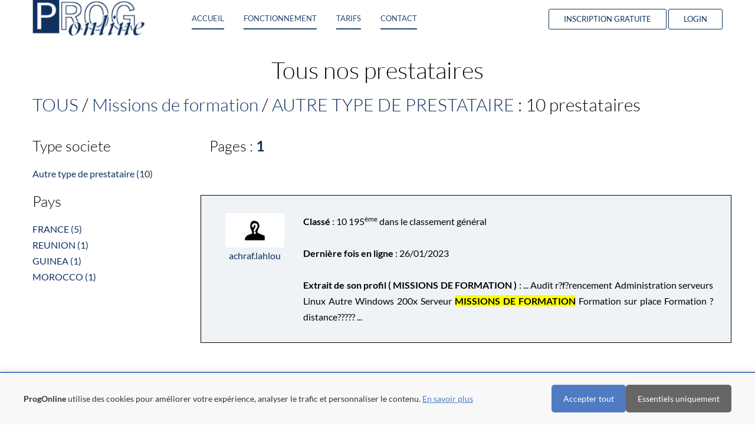

--- FILE ---
content_type: text/html; charset=ISO-8859-1
request_url: https://progonline.com/freelance-missions-de-formation---lp2-68---1.html
body_size: 7670
content:


<!doctype html>
<html lang="en">
    <head>
        <meta charset="utf-8">
        <!--[if IE]><meta http-equiv="X-UA-Compatible" content="IE=edge"><![endif]-->
        <meta name="viewport" content="width=device-width, initial-scale=1.0, maximum-scale=1.0, user-scalable=0" />
                <title>Prestataires freelance : MISSIONS DE FORMATION  AGENCE WEB</title>
        <meta name="description" content="ProgOnline : 100 000 prestataires à votre service">
        <meta name="keywords" content="">
        <meta name="author" content="">
        
        <link rel="shortcut icon" href="icon.ico" type="image/x-icon" />
        
        <!--<link href='https://fonts.googleapis.com/css?family=Lato:300,400,700' rel='stylesheet' type='text/css'>-->
        
        <link rel="stylesheet" href="assets/css/bootstrap.min.css" rel="preload" as="style" />
        <link rel="stylesheet" href="assets/css/font-awesome.min.css" rel="preload" as="style" />
        <link rel="stylesheet" href="assets/css/font-lineicons.css" rel="preload" as="style" />
        <!--<link rel="stylesheet" href="assets/css/animate.css" rel="preload" as="style" />-->
        <link rel="stylesheet" href="assets/css/style2.css" rel="preload" as="style" />
        <link rel="stylesheet" href="css/additional.css" rel="preload" as="style" />
        
        <!--[if lt IE 9]>
            <script src="assets/js/html5.js"></script>
            <script src="assets/js/respond.min.js"></script>
        <![endif]-->
        <!-- Global site tag (gtag.js) - Google Analytics -->
<script async src="https://www.googletagmanager.com/gtag/js?id=UA-151828-1">
</script>
<script>
    window.dataLayer = window.dataLayer || [];
    function gtag(){dataLayer.push(arguments);}
    gtag('js', new Date());
    gtag('config', 'UA-151828-1');
    
</script>



<!-- Global site tag (gtag.js) - Google AdWords: 1069806757 -->
<script async src="https://www.googletagmanager.com/gtag/js?id=AW-1069806757"></script>
<script>
    window.dataLayer = window.dataLayer || [];
    function gtag(){dataLayer.push(arguments);}
    gtag('js', new Date());
  
    gtag('config', 'AW-1069806757');
</script>


        <script type="text/javascript" src="assets/js/jquery-2.1.0.min.js?ver=1"></script>
    </head>

    <body id="landing-page">
        # Utilisez find avec limite de profondeur pour rÃ©duire la charge

<!-- Bandeau Cookies -->
<div id="cookie-banner" style="display:none;position:fixed;bottom:0;left:0;right:0;background:#f8f8f8;border-top:2px solid #4f7bc2;padding:20px;z-index:9999;box-shadow:0 -2px 10px rgba(0,0,0,.1);">
  <div style="max-width:1200px;margin:0 auto;display:flex;align-items:center;justify-content:space-between;flex-wrap:wrap;">
    <div style="flex:1;margin-right:20px;">
      <p style="margin:0;color:#333;font-size:14px;">
        <strong id="brand-name">Votre plateforme</strong>
        utilise des cookies pour am&eacute;liorer votre exp&eacute;rience, analyser le trafic et personnaliser le contenu.
        <a href="/visitor_mypage.php?quoi=politique_cookies" style="color:#4f7bc2;text-decoration:underline;">En savoir plus</a>
      </p>
    </div>
    <div style="display:flex;gap:10px;flex-shrink:0;">
      <button onclick="acceptAllCookies()" style="background:#4f7bc2;color:#fff;border:none;padding:10px 20px;border-radius:5px;cursor:pointer;font-size:14px;">Accepter tout</button>
      <button onclick="acceptEssentialCookies()" style="background:#666;color:#fff;border:none;padding:10px 20px;border-radius:5px;cursor:pointer;font-size:14px;">Essentiels uniquement</button>
    </div>
  </div>
</div>

<!-- IMPORTANT: bypass Rocket Loader -->
<script data-cfasync="false">
(function () {
  var KEY = 'pel_consent';           // unifiÃ© sur toutes les plateformes
  var DAYS = 180;
  var BANNER_ID = 'cookie-banner';

  function topDomain(h){
    h = h.replace(/^www\./,'');
    var p = h.split('.');
    return p.length >= 2 ? '.' + p.slice(-2).join('.') : h;
  }

  function getCookie(name){
    var m = document.cookie.match(new RegExp('(?:^|; )'+name.replace(/([.$?*|{}()[\]\\/+^])/g,'\\$1')+'=([^;]*)'));
    return m ? m[1] : null;
  }

  function getConsent(){
    var c = getCookie(KEY);
    if (c) { try { return JSON.parse(decodeURIComponent(c)); } catch(e){} }
    // compat ancien nom
    var legacy = getCookie('cookie_consent_pol') || getCookie('cookie_consent_gol') || getCookie('cookie_consent_mol');
    if (legacy) return { legacy: legacy };
    try { var ls = localStorage.getItem(KEY); if (ls) return JSON.parse(ls); } catch(e){}
    return null;
  }

  function setConsent(val){
    var value = encodeURIComponent(JSON.stringify(val||{}));
    var cookie = KEY + '=' + value
      + '; Max-Age=' + (DAYS*24*60*60)
      + '; Path=/'
      + '; SameSite=Lax'
      + '; Domain=' + topDomain(location.hostname);
    if (location.protocol === 'https:') cookie += '; Secure';
    document.cookie = cookie;
    try { localStorage.setItem(KEY, JSON.stringify(val||{})); } catch(e){}
  }

  function show(){ var el = document.getElementById(BANNER_ID); if (el) el.style.display = 'block'; }
  function hide(){ var el = document.getElementById(BANNER_ID); if (el) el.style.display = 'none'; }

  // Fonctions globales (pour les onclick)
  window.acceptAllCookies = function(){ setConsent({all:true, ts:Date.now(), v:1}); hide(); /* TODO: dÃ©marrer ici Analytics/Ads/LiveChat si tu veux les retarder */ };
  window.acceptEssentialCookies = function(){ setConsent({all:false, ts:Date.now(), v:1}); hide(); };

  // DÃ©tecte marque cÃ´tÃ© client (Ã©vite les soucis d'include / cache)
  var h = location.hostname;
  var brand = /graphistesonline/i.test(h) ? 'GraphistesOnline' : /mdevonline/i.test(h) ? 'MDevOnline' : 'ProgOnline';
  var bn = document.getElementById('brand-name'); if (bn) bn.textContent = brand;

  // Affiche/masque au chargement
  if (getConsent()) hide(); else show();
})();
</script>

        <header>
            <div class="header-holder">
            <nav class="navigation navigation-header">
                <div class="container">
                    <div class="navigation-brand">
                        <div class="brand-logo">
                        <a href="accueil.php" class="logo"></a>
                        </div>
                        <button class="navigation-toggle visible-xs" type="button" data-toggle="dropdown" data-target=".navigation-navbar">
                          <span class="icon-bar"></span>
                          <span class="icon-bar"></span>
                          <span class="icon-bar"></span>
                        </button>
                    </div>
                    <div class="navigation-navbar">
                        <ul class="navigation-bar navigation-bar-left">
                            <li class="active"><a href="accueil.php">Accueil</a></li>
                            <li class="active"><a href="accueil.php#fonctionnement">Fonctionnement</a></li>
                            <li class="active"><a href="accueil.php#tarifs">Tarifs</a></li>
                            <li class="active"><a href="visitor_mypage.php?quoi=contactez_nous_accueil">Contact</a></li>
                        </ul>
                        <ul class="navigation-bar navigation-bar-right">
                            <li class="featured"><a href="visitor_mypage.php?quoi=enregistrement_rapide_new">Inscription gratuite</a></li>
                            <li class="featured"><a href="visitor_mypage.php?quoi=deconnexion">Login</a></li>
                        </ul>  
                    </div>
                </div>
            </nav>
            </div>
        </header>
  
        <div id="body">
            
    
            <section id="sc-paragraph" class="section dark">
            <div class="container" style='text-align:left;min-height:70vh;z-index:initial;'>
                
                <center>
    <h1>
        Tous nos prestataires
    </h1>
</center>
<h2><a href='freelance----lp2----1.html'>TOUS</a> / <a href='freelance-missions-de-formation---lp2-68---1.html'>Missions de formation</a> / <a href='freelance-missions-de-formation---lp2-68---1.html'>AUTRE TYPE DE PRESTATAIRE</a> : 10 prestataires</h2><div class='row'><div class='col-lg-3 visible-lg'><h3>Type societe</h3><a href='freelance-missions-de-formation-autre--lp2-68-7--1.html'>Autre type de prestataire (10)</a><br/><h3>Pays</h3><a href='freelance-missions-de-formation--france-lp2-68--1-1.html'>FRANCE (5)</a><br/><a href='freelance-missions-de-formation--reunion-lp2-68--13-1.html'>REUNION (1)</a><br/><a href='freelance-missions-de-formation--guinea-lp2-68--95-1.html'>GUINEA (1)</a><br/><a href='freelance-missions-de-formation--morocco-lp2-68--6-1.html'>MOROCCO (1)</a><br/></div><div class='col-lg-9 col-md-12'><h3>Pages :  <strong> <a href='freelance-missions-de-formation---lp2-68---1.html'>1</a>&nbsp;</strong></h3><table style='width:100%;'><tr itemscope itemtype='http://schema.org/Organization' style='border:0px solid;'><td><div class='row'><div class='form form-register dark' style='border:1px solid; '><div class='col-lg-2' style='padding: 10px; text-align: center;' bgcolor="#F0F0F0"><a itemprop='url' href='freelance-css-oscommerce-zencart-ajax-progonline-achraf.lahlou.html'><img itemprop='image' width='100' src='photos/mini/achraf.lahlou.jpg'><br/>achraf.lahlou</a></div><div class='col-lg-10' style='padding: 10px;text-align: justify; word-wrap: break-word;' bgcolor="#F0F0F0"><b>Class&eacute;</b> : 10 195<sup>ème</sup> dans le classement g&eacute;n&eacute;ral<br/><br/><b>Derni&egrave;re fois en ligne</b> : 26/01/2023<br/><br/><b>Extrait de son profil ( MISSIONS DE FORMATION )</b> : <span itemprop='description'>...  Audit r?f?rencement Administration serveurs        Linux        Autre        Windows 200x Serveur <font style='background-color:yellow;color:black;'><b>MISSIONS DE FORMATION</b></font>        Formation sur place        Formation ? distance????? 	 	 	 	           ...</span></div></div></div></td></tr><tr>
                            <td bgcolor="#FFFFFF">&nbsp;</td>
                        </tr><tr itemscope itemtype='http://schema.org/Organization' style='border:0px solid;'><td><div class='row'><div class='form form-register dark' style='border:1px solid; '><div class='col-lg-2' style='padding: 10px; text-align: center;' bgcolor="#F0F0F0"><a itemprop='url' href='freelance-linux-oracle-uml-php-progonline-bailett.html'><img itemprop='image' width='100' src='images/pas_de_photo.jpg'><br/>bailett</a></div><div class='col-lg-10' style='padding: 10px;text-align: justify; word-wrap: break-word;' bgcolor="#F0F0F0"><b>Class&eacute;</b> : 16 979<sup>ème</sup> dans le classement g&eacute;n&eacute;ral<br/><br/><b>Derni&egrave;re fois en ligne</b> : 22/02/2021<br/><br/><b>Extrait de son profil ( MISSIONS DE FORMATION )</b> : <span itemprop='description'>... (Delphi.NET, J2EE, SOA et clients riches). ? ? 2007 (missions) - Avolys (Aix en Pvce) - Formateur? <font style='background-color:yellow;color:black;'><b>MISSIONS DE FORMATION</b></font> intra professionnelle ? des ing?nieurs. Technologies enseign?es : Administrati...</span></div></div></div></td></tr><tr>
                            <td bgcolor="#FFFFFF">&nbsp;</td>
                        </tr><tr itemscope itemtype='http://schema.org/Organization' style='border:0px solid;'><td><div class='row'><div class='form form-register dark' style='border:1px solid; '><div class='col-lg-2' style='padding: 10px; text-align: center;' bgcolor="#F0F0F0"><a itemprop='url' href='freelance-linux-outlook-access-powerpoint-progonline-mouslizaher.html'><img itemprop='image' width='100' src='photos/mini/mouslizaher.jpg'><br/>mouslizaher</a></div><div class='col-lg-10' style='padding: 10px;text-align: justify; word-wrap: break-word;' bgcolor="#F0F0F0"><b>Class&eacute;</b> : 17 145<sup>ème</sup> dans le classement g&eacute;n&eacute;ral<br/><br/><b>Derni&egrave;re fois en ligne</b> : 26/01/2023<br/><br/><b>Extrait de son profil ( MISSIONS DE FORMATION )</b> : <span itemprop='description'>...ations administratives pr?cises de la r?gion (d?mographie, ?lections, budgets, suivi des projets).- <font style='background-color:yellow;color:black;'><b>MISSIONS DE FORMATION</b></font> sur les logiciels de suivi des ?lections?R?sultat : bonne ex?cution des taches...</span></div></div></div></td></tr><tr>
                            <td bgcolor="#FFFFFF">&nbsp;</td>
                        </tr><tr itemscope itemtype='http://schema.org/Organization' style='border:0px solid;'><td><div class='row'><div class='form form-register dark' style='border:1px solid; '><div class='col-lg-2' style='padding: 10px; text-align: center;' bgcolor="#F0F0F0"><a itemprop='url' href='freelance-php-asp-delphi-flex-progonline-fmontfort974.html'><img itemprop='image' width='100' src='photos/mini/fmontfort974.jpg'><br/>fmontfort974</a></div><div class='col-lg-10' style='padding: 10px;text-align: justify; word-wrap: break-word;' bgcolor="#F0F0F0"><b>Class&eacute;</b> : 25 333<sup>ème</sup> dans le classement g&eacute;n&eacute;ral<br/><br/><b>Derni&egrave;re fois en ligne</b> : 08/08/2017<br/><br/><b>Extrait de son profil ( MISSIONS DE FORMATION )</b> : <span itemprop='description'>...bull; Mise en place du r?seau local et architecture C/S pour les divers postes informatiques.&bull; <font style='background-color:yellow;color:black;'><b>MISSIONS DE FORMATION</b></font> pour les utilisateurs (?l?ves et professeurs).? 	 	 	 	 	 	 	 	Domaines de com...</span></div></div></div></td></tr><tr>
                            <td bgcolor="#FFFFFF">&nbsp;</td>
                        </tr><tr itemscope itemtype='http://schema.org/Organization' style='border:0px solid;'><td><div class='row'><div class='form form-register dark' style='border:1px solid; '><div class='col-lg-2' style='padding: 10px; text-align: center;' bgcolor="#F0F0F0"><a itemprop='url' href='freelance-erp-mfc-uml-visual-studio-progonline-sidikeit.html'><img itemprop='image' width='100' src='photos/mini/sidikeit.jpg'><br/>sidikeit</a></div><div class='col-lg-10' style='padding: 10px;text-align: justify; word-wrap: break-word;' bgcolor="#F0F0F0"><b>Class&eacute;</b> : 26 098<sup>ème</sup> dans le classement g&eacute;n&eacute;ral<br/><br/><b>Derni&egrave;re fois en ligne</b> : 30/09/2022<br/><br/><b>Extrait de son profil ( MISSIONS DE FORMATION )</b> : <span itemprop='description'>... C, Sql, SQL Serveur.  ?  St? APF, 1993 - 1997  Comme Ing?nieur d&#39;?tudes et Formateur: diverses <font style='background-color:yellow;color:black;'><b>MISSIONS DE FORMATION</b></font> et de d?veloppement pour PME et grands comptes (EDF, TOTAL, CREDIT AGRICOLE, G...</span></div></div></div></td></tr><tr>
                            <td bgcolor="#FFFFFF">&nbsp;</td>
                        </tr><tr itemscope itemtype='http://schema.org/Organization' style='border:0px solid;'><td><div class='row'><div class='form form-register dark' style='border:1px solid; '><div class='col-lg-2' style='padding: 10px; text-align: center;' bgcolor="#F0F0F0"><a itemprop='url' href='freelance-php-uml-ssii-progonline-guillaud.html'><img itemprop='image' width='100' src='images/pas_de_photo.jpg'><br/>guillaud</a></div><div class='col-lg-10' style='padding: 10px;text-align: justify; word-wrap: break-word;' bgcolor="#F0F0F0"><b>Class&eacute;</b> : 29 892<sup>ème</sup> dans le classement g&eacute;n&eacute;ral<br/><br/><b>Derni&egrave;re fois en ligne</b> : 09/09/2015<br/><br/><b>Extrait de son profil ( MISSIONS DE FORMATION )</b> : <span itemprop='description'>... Agile (Product Owner la plupart du temps)?- Environnement technique : .NET | PHP5 | Java | Android?<font style='background-color:yellow;color:black;'><b>MISSIONS DE FORMATION</b></font> :- La m?thode SCRUM- D?veloppement en PHP Objet- Recueil du besoin et la forma...</span></div></div></div></td></tr><tr>
                            <td bgcolor="#FFFFFF">&nbsp;</td>
                        </tr><tr itemscope itemtype='http://schema.org/Organization' style='border:0px solid;'><td><div class='row'><div class='form form-register dark' style='border:1px solid; '><div class='col-lg-2' style='padding: 10px; text-align: center;' bgcolor="#F0F0F0"><a itemprop='url' href='freelance-xml-erp-oracle-sql-server-progonline-pmarchalp.html'><img itemprop='image' width='100' src='photos/mini/pmarchalp.jpg'><br/>pmarchalp</a></div><div class='col-lg-10' style='padding: 10px;text-align: justify; word-wrap: break-word;' bgcolor="#F0F0F0"><b>Class&eacute;</b> : 32 904<sup>ème</sup> dans le classement g&eacute;n&eacute;ral<br/><br/><b>Derni&egrave;re fois en ligne</b> : 11/02/2014<br/><br/><b>Extrait de son profil ( MISSIONS DE FORMATION )</b> : <span itemprop='description'>...   Depuis Mars 2006 Consultant Ind?pendant      Missions de Coordination Technico-Fonctionnelle.    <font style='background-color:yellow;color:black;'><b>MISSIONS DE FORMATION</b></font>. Transfert de comp?tences.   Formation Informatique Banques Populaires?: Proje...</span></div></div></div></td></tr><tr>
                            <td bgcolor="#FFFFFF">&nbsp;</td>
                        </tr><tr itemscope itemtype='http://schema.org/Organization' style='border:0px solid;'><td><div class='row'><div class='form form-register dark' style='border:1px solid; '><div class='col-lg-2' style='padding: 10px; text-align: center;' bgcolor="#F0F0F0"><a itemprop='url' href='freelance-php-mysql-html-javascript-progonline-jeromemarty.html'><img itemprop='image' width='100' src='photos/mini/jeromemarty.jpg'><br/>jeromemarty</a></div><div class='col-lg-10' style='padding: 10px;text-align: justify; word-wrap: break-word;' bgcolor="#F0F0F0"><b>Class&eacute;</b> : 39 392<sup>ème</sup> dans le classement g&eacute;n&eacute;ral<br/><br/><b>Derni&egrave;re fois en ligne</b> : 22/04/2010<br/><br/><b>Extrait de son profil ( MISSIONS DE FORMATION )</b> : <span itemprop='description'>...sh; 06/2006, Epro puis GCE Newtec)R?f?rent sur le CMS propri?taire du Groupe Caisse d&rsquo;Epargne.<font style='background-color:yellow;color:black;'><b>MISSIONS DE FORMATION</b></font>s et de support ? l&rsquo;int?gration du portail bancaire www.caisse-epargne.fr...</span></div></div></div></td></tr><tr>
                            <td bgcolor="#FFFFFF">&nbsp;</td>
                        </tr><tr itemscope itemtype='http://schema.org/Organization' style='border:0px solid;'><td><div class='row'><div class='form form-register dark' style='border:1px solid; '><div class='col-lg-2' style='padding: 10px; text-align: center;' bgcolor="#F0F0F0"><a itemprop='url' href='freelance-access-photoshop-css-php-progonline-titou.html'><img itemprop='image' width='100' src='images/pas_de_photo.jpg'><br/>titou</a></div><div class='col-lg-10' style='padding: 10px;text-align: justify; word-wrap: break-word;' bgcolor="#F0F0F0"><b>Class&eacute;</b> : 39 499<sup>ème</sup> dans le classement g&eacute;n&eacute;ral<br/><br/><b>Derni&egrave;re fois en ligne</b> : 01/08/2008<br/><br/><b>Extrait de son profil ( MISSIONS DE FORMATION )</b> : <span itemprop='description'>... septembre 2006 : Consultant/g?rant de ma propre EURLFormation informatique PC/MacSous traitance de <font style='background-color:yellow;color:black;'><b>MISSIONS DE FORMATION</b></font> pour un grand groupe de formationConception/r?alisation de sites WebAssistance...</span></div></div></div></td></tr><tr>
                            <td bgcolor="#FFFFFF">&nbsp;</td>
                        </tr><tr itemscope itemtype='http://schema.org/Organization' style='border:0px solid;'><td><div class='row'><div class='form form-register dark' style='border:1px solid; '><div class='col-lg-2' style='padding: 10px; text-align: center;' bgcolor="#F0F0F0"><a itemprop='url' href='freelance-php-joomla-cms-linux-progonline-phillipe.delaporte.html'><img itemprop='image' width='100' src='photos/mini/phillipe.delaporte.jpg'><br/>phillipe.delaporte</a></div><div class='col-lg-10' style='padding: 10px;text-align: justify; word-wrap: break-word;' bgcolor="#F0F0F0"><b>Class&eacute;</b> : 52 210<sup>ème</sup> dans le classement g&eacute;n&eacute;ral<br/><br/><b>Derni&egrave;re fois en ligne</b> : 12/02/2012<br/><br/><b>Extrait de son profil ( MISSIONS DE FORMATION )</b> : <span itemprop='description'>... offre concr?te de r?alisation de ce projet(budget, d?lais, etc.)categories : Formation ? distance, <font style='background-color:yellow;color:black;'><b>MISSIONS DE FORMATION</b></font>, Autre, R?f?rencement, WordPress, CMS, Site vitrine, Cr?ation sites, Logo, Cha...... offre concr?te de r?alisation de ce projet(budget, d?lais, etc.)categories : Formation ? distance, <font style='background-color:yellow;color:black;'><b>MISSIONS DE FORMATION</b></font>, Autre, R?f?rencement, WordPress, CMS, Site vitrine, Cr?ation sites, Logo, Cha...</span></div></div></div></td></tr><tr>
                            <td bgcolor="#FFFFFF">&nbsp;</td>
                        </tr></table><h3>Pages :  <strong> <a href='freelance-missions-de-formation---lp2-68---1.html'>1</a>&nbsp;</strong></h3></div></div><center>(c)</center>                
            </div>
            </section>
    
    
            <footer id="footer" class="footer light">
            <div class="container">
                <div class="footer-content">
                <div class='row'>
                    <div class="col-sm-4">
                    <div class="footer-title">Vous</div>
                    <p>
                        <ul class="list-unstyled socials">
                        <li><span class="icon icon-arrows-05"></span><a href='accueil.php'>Accueil</a></li>
                        <li><span class="icon icon-badges-votes-10"></span><a href='visitor_mypage.php?quoi=enregistrement_rapide_new'>Inscription gratuite</a></li>
                        <li><span class="icon icon-faces-users-01"></span><a href='visitor_mypage.php?quoi=ldp_client'>Clients</a></li>
                        <li><span class="icon icon-faces-users-04"></span><a href='visitor_mypage_3.php?quoi=ldp_presta'>Prestataires</a></li>
                        <li><span class="icon icon-multimedia-20"></span><a href=''>Recherche</a></li>
                        </ul>
                    </p>
                    </div>
                    <div class="col-sm-4">
                    <div class="footer-title">Nous</div>
                    <p>
                        <ul class="list-unstyled socials">
                        <li><span class="icon icon-graphic-design-13"></span><a href='visitor_mypage.php?quoi=sur_nous'>Qui sommes-nous ?</a></li>
                        <li><span class="icon icon-graphic-design-31"></span><a href='http://www.progonline.com'>Plateforme pour Développeurs</a></li>
                        <li><span class="icon icon-education-science-03"></span><a href='http://www.graphistesonline.com'>Plateforme pour Graphistes</a></li>
                        <li><span class="icon icon-arrows-34"></span><a href='http://www.mdevonline.fr'>Plateforme pour experts Microsoft</a></li>
                        <li><span class="icon icon-badges-votes-14"></span><a href='visitor_mypage.php?quoi=mentions_legales'>Mentions légales</a></li>
                        </ul>
                    </p>
                    </div>
                    <div class="col-sm-4">
                    <div class="footer-title">Contactez-nous</div>
                    <ul class="list-unstyled socials">
                        <li>
                        <span class="icon icon-chat-messages-14"></span> 
                        Par email : <a href='visitor_mypage.php?quoi=contactez_nous_accueil'>envoyez-nous un message</a>
                        </li>
                        <li>
                        <span class="icon icon-seo-icons-17"></span>
                        Par téléphone : (+33) 1 80 88 41 46                        </li>
                    </ul>
                    </div>
                </div>
                </div>
                <div class="footer-content row">
                <div class="col-sm-12">
                    <!--
                    <p class='center'>S.A.S. PEL.com | Capital social 101 101 | 481 012 839 RCS NANTERRE | SIRET 48101283900025<br/>No TVA Intracommunautaire FR84481012839 | 20 bis rue Louis Philippe, 92200 Neuilly-sur-Seine</p>
                    -->
                    <p class='center'>PEL.com OU<br/>Harju maakond, Tallinn, Kesklinna linnaosa, Sakala tn 7-2, 10141</p>
                </div>
                </div>
            </div>
        
            </footer>
                        <div class="back-to-top"><i class="fa fa-angle-up fa-3x"></i></div>
            
            <script type="text/javascript" src="assets/js/bootstrap.min.js"></script>
            <script type="text/javascript" src="js/jquery-ui.light.min.js"></script>
            <!--<script type="text/javascript" src="assets/js/jquery.flexslider-min.js"></script>-->
            <!--<script type="text/javascript" src="assets/js/jquery.nav.js"></script>
            
            <script type="text/javascript" src="assets/js/jquery.appear.js"></script>
            <script type="text/javascript" src="assets/js/jquery.plugin.js"></script>
            <script type="text/javascript" src="assets/js/jquery.countdown.js"></script>
            <script type="text/javascript" src="assets/js/waypoints.min.js"></script>
            <script type="text/javascript" src="assets/js/waypoints-sticky.min.js"></script>
            <script type="text/javascript" src="assets/js/jquery.validate.js"></script>
            <script type="text/javascript" src="assets/js/toastr.min.js"></script>
            <script type="text/javascript" src="assets/js/headhesive.min.js"></script>
            <script type="text/javascript" src="assets/mailchimp/js/mailing-list.js"></script>
            <script type="text/javascript" src="assets/js/scripts.js"></script>
            
            
            <script type="text/javascript" src="js/richtext.js"></script>-->
            <!-- Google Code for Remarketing Tag -->
<!--------------------------------------------------
Remarketing tags may not be associated with personally identifiable information or placed on pages related to sensitive categories. See more information and instructions on how to setup the tag on: http://google.com/ads/remarketingsetup
--------------------------------------------------->
<script type="text/javascript">
/* <![CDATA[ */
var google_conversion_id = 1069806757;
var google_custom_params = window.google_tag_params;
var google_remarketing_only = true;
/* ]]> */
</script>
<script type="text/javascript" src="//www.googleadservices.com/pagead/conversion.js">
</script>
<noscript>
<div style="display:inline;">
<img height="1" width="1" style="border-style:none;" alt="" src="//googleads.g.doubleclick.net/pagead/viewthroughconversion/1069806757/?value=0&amp;guid=ON&amp;script=0"/>
</div>
</noscript>

                                            </div>
        <!-- Modal -->
        <div class="modal fade" id="myModal" tabindex="-1" role="dialog" aria-labelledby="myModalLabel" style="z-index: 100000;">
            <div class="modal-dialog" role="document">
            <div class="modal-content"  style="z-index: 100000;">
                <div class="modal-header">
                <button type="button" class="close" data-dismiss="modal" aria-label="Close"><span aria-hidden="true">&times;</span></button>
                <h4 class="modal-title" id="myModalLabel"></h4>
                </div>
                <div class="modal-body" id="myModalBody">
                  <div class="section-content row">
                
                    <div class="col-sm-4">
                        <div class="package-column animated flipInY visible" data-animation="flipInY">
                            <!--<div class="package-title">1</div>!-->
                            <div class="package-price">
                                <div class=""><!--<span class="currency">$</span>!-->1. Publiez</div>
                                <!--<div class="period">per month</div>!-->
                            </div>
                            <div class="">
                                <ul class="list-unstyled">
                                    <li style="text-align:justify">Vous publiez <strong>gratuitement</strong> votre projet informatique ou graphique.</li>
                                    <!--<li>Un expert <strong>technico-fonctionnel</strong> vous contacte pour affiner votre projet</li>
                                    <li><strong>Unlimited</strong> Bandwidth</li>
                                    <li><strong>Unlimited</strong> Disk Space</li>!-->
                                </ul>
                                <!--<a href="#" class="btn btn-secondary btn-block">Get started</a>!-->
                            </div>
                        </div>
                    </div>
                    
                    <div class="col-sm-4">
                        <div class="package-column animated flipInY visible" data-animation="flipInY" data-delay="500">
                            <!--<div class="package-title">2</div>!-->
                            <div class="package-price">
                                <div class=""><!--<span class="currency">1.</span>!-->2. Consultez</div>
                                <!--<div class="period">subscription</div>!-->
                            </div>
                            <div class="">
                                <ul class="list-unstyled">
                                    <li style="text-align:justify">Vous recevez des offres de la part de prestataires <strong>qualifiés et évalués</strong>.</li>
                                    <!--<li><strong>Unlimited</strong> Websites</li>
                                    <li><strong>Unlimited</strong> Bandwidth</li>
                                    <li><strong>Unlimited</strong> Disk Space</li>!-->
                                </ul>
                                <!--<a href="#" class="btn btn-secondary btn-block">Get started</a>!-->
                            </div>
                        </div>
                    </div>
                    
                    <div class="col-sm-4">
                        <div class="package-column animated flipInY visible" data-animation="flipInY">
                            <!--<div class="package-title">3</div>!-->
                            <div class="package-price">
                                <div class=""><!--<span class="currency">$</span>!-->3. Réalisez</div>
                                <!--<div class="period">per month</div>!-->
                            </div>
                            <div class="">
                                <ul class="list-unstyled">
                                    <li style="text-align:justify">Vous faites réaliser votre projet au prestataire choisi, <strong>en toute sécurité</strong>.</li>
                                    <!--<li><strong>Unlimited</strong> Websites</li>
                                    <li><strong>Unlimited</strong> Bandwidth</li>
                                    <li><strong>Unlimited</strong> Disk Space</li>!-->
                                </ul>
                                <!--<a href="#" class="btn btn-secondary btn-block">Get started</a>!-->
                            </div>
                        </div>
                    </div>
                    
                </div>
                </div>
                <div class="modal-footer">
                <!--<button type="button" class="btn btn-primary" data-dismiss="modal">Fermer</button>!-->
                <!--<button type="button" class="btn btn-primary">Save changes</button>!-->
                <!--<a class="btn" href=''>Je suis prestataire informatique/graphique</a>!-->
                <a class="btn btn-primary" href='visitor_mypage.php?quoi=enregistrement_rapide'>Obtenir des devis, gratuitement et sans engagement</a>
                </div>
            </div>
            </div>
        </div>
        <!-- Start of LiveChat (www.livechatinc.com) code -->
<script type="text/javascript">
	function chat() {
		window.__lc = window.__lc || {};
		window.__lc.license = 10037170;
		(function() {
		  var lc = document.createElement('script'); lc.type = 'text/javascript'; lc.async = true;
		  lc.src = ('https:' == document.location.protocol ? 'https://' : 'http://') + 'cdn.livechatinc.com/tracking.js';
		  var s = document.getElementsByTagName('script')[0]; s.parentNode.insertBefore(lc, s);
		})();
	}
	setTimeout(chat, 3000);
</script>
<noscript>
	<a href="https://www.livechatinc.com/chat-with/10037170/">Chat with us</a>,
	powered by <a href="https://www.livechatinc.com/?welcome" rel="noopener" target="_blank">LiveChat</a>
</noscript>
<!-- End of LiveChat code -->    <script defer src="https://static.cloudflareinsights.com/beacon.min.js/vcd15cbe7772f49c399c6a5babf22c1241717689176015" integrity="sha512-ZpsOmlRQV6y907TI0dKBHq9Md29nnaEIPlkf84rnaERnq6zvWvPUqr2ft8M1aS28oN72PdrCzSjY4U6VaAw1EQ==" data-cf-beacon='{"version":"2024.11.0","token":"8634899284814225b684e04b733fb942","server_timing":{"name":{"cfCacheStatus":true,"cfEdge":true,"cfExtPri":true,"cfL4":true,"cfOrigin":true,"cfSpeedBrain":true},"location_startswith":null}}' crossorigin="anonymous"></script>
</body>
</html>


